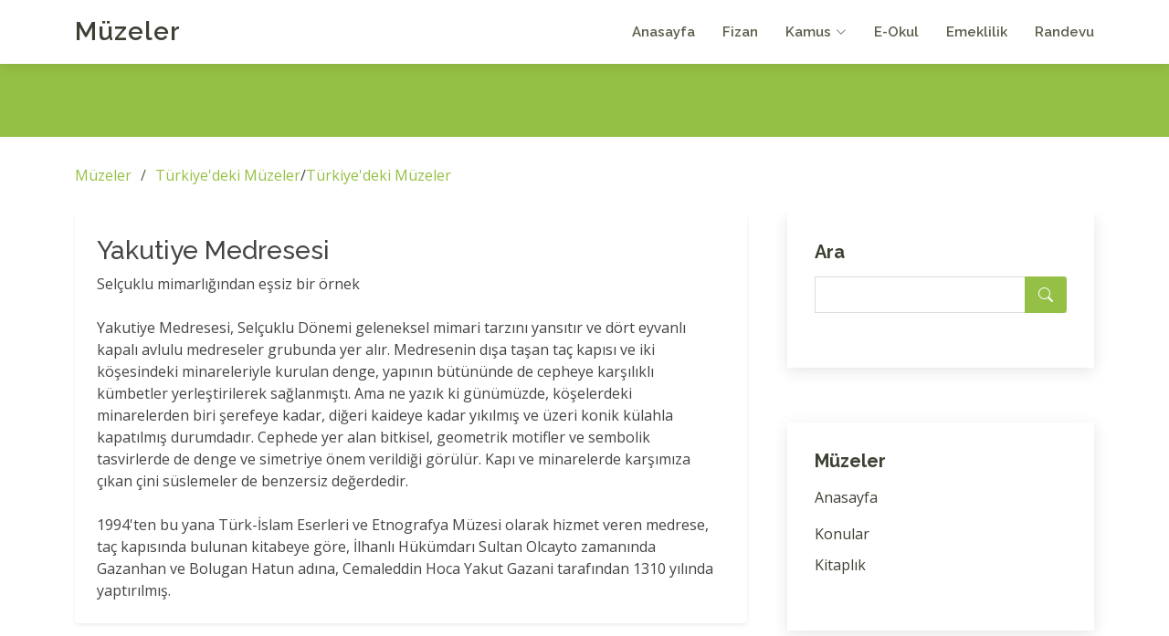

--- FILE ---
content_type: text/html; charset=UTF-8
request_url: https://muzeler.fizan.net/konu-539.html
body_size: 5018
content:
<!DOCTYPE html>
<html lang="tr">

<head>
  <meta charset="utf-8">
  <meta content="width=device-width, initial-scale=1.0" name="viewport">

  <title>Yakutiye Medresesi - Türkiye'deki Müzeler | fizan.net</title>
  <meta content="" name="description">
  <meta content="" name="keywords">
  
  <meta http-equiv="Content-Language" content="tr">
  <META NAME="ROBOTS" content="index, follow">
  <meta NAME="audience" CONTENT="alle">
  <meta NAME="language" CONTENT="tr">
  <BASE TARGET="_top">
  <link rel="canonical" href="https://muzeler.fizan.net/konu-539.html" />   
  <!-- Favicons -->
  <link rel="shortcut icon" href="https://www.fizan.net/fizan.png" type="image/x-icon"/> 
  <link href="https://www.fizan.net/rsm/apple-touch-icon.png" rel="apple-touch-icon">
   
   
  <!-- Google Fonts -->
  <link href="https://fonts.googleapis.com/css?family=Open+Sans:300,300i,400,400i,600,600i,700,700i|Raleway:300,300i,400,400i,500,500i,600,600i,700,700i|Poppins:300,300i,400,400i,500,500i,600,600i,700,700i" rel="stylesheet">

  <!-- Vendor CSS Files -->
  <link href="https://www.fizan.net/kapak/f2/vendor/aos/aos.css" rel="stylesheet">
  <link href="https://www.fizan.net/kapak/f2/vendor/bootstrap/css/bootstrap.min.css" rel="stylesheet">
  <link href="https://www.fizan.net/kapak/f2/vendor/bootstrap-icons/bootstrap-icons.css" rel="stylesheet">
  <link href="https://www.fizan.net/kapak/f2/vendor/boxicons/css/boxicons.min.css" rel="stylesheet">
  <link href="https://www.fizan.net/kapak/f2/vendor/glightbox/css/glightbox.min.css" rel="stylesheet">
  <link href="https://www.fizan.net/kapak/f2/vendor/swiper/swiper-bundle.min.css" rel="stylesheet">

  <!-- Template Main CSS File -->
  <link href="https://www.fizan.net/kapak/f2/css/style.css" rel="stylesheet">
  
 <!-- Google tag (gtag.js) -->
<script async src="https://www.googletagmanager.com/gtag/js?id=G-LJSS7D5N50"></script>
<script>
  window.dataLayer = window.dataLayer || [];
  function gtag(){dataLayer.push(arguments);}
  gtag('js', new Date());

  gtag('config', 'G-LJSS7D5N50');
</script>
 
  
  
<style>


.konular table{width:100%;margin:10px auto;}

.konular th, td{padding:5px 10px;text-align:left;}
.konular a{font-size:12px;}

.konular tr:nth-child(odd){background:#f1f6f4;}
.konular tr:hover td{background:#DBE0B1;} 

#metin p { text-align:left; margin:10px auto; font-size:13px;line-height: 150%;}

</style>







<style>

.metin img{
	max-width: 100%;
	margin:4px;
}

</style>


 
<!-- Google Tag Manager -->
<script>(function(w,d,s,l,i){w[l]=w[l]||[];w[l].push({'gtm.start':
new Date().getTime(),event:'gtm.js'});var f=d.getElementsByTagName(s)[0],
j=d.createElement(s),dl=l!='dataLayer'?'&l='+l:'';j.async=true;j.src=
'https://www.googletagmanager.com/gtm.js?id='+i+dl;f.parentNode.insertBefore(j,f);
})(window,document,'script','dataLayer','GTM-NHLL63X');</script>
<!-- End Google Tag Manager -->


<style>

.quote {
  background-color: #f9f9f9;
  border-left: 10px solid #ccc;  
  margin: 1.5em 10px;
  padding: 0.5em 10px;
}
.quote .quote-author {
  font-weight: bold;
}
.quote blockquote {
  margin: 0; 
  padding: 0;
}

span.bbcode-size-6 { font-size: 20px; }
span.bbcode-size-5 { font-size: 18px; }
span.bbcode-size-4 { font-size: 16px; }
span.bbcode-size-3 { font-size: 14px; }
span.bbcode-size-2 { font-size: 12px; }
span.bbcode-size-1 { font-size: 10px; }

/* CSS TABLE STYLES */

.tbl8 {
display: table; width: 100%;
}

.tbl8-header {
display: table-header-group;
font-weight: bold;
background-color: #f3268c; color:#FFFFFF;
}

.tbl8-body {
display: table-row-group;
    flex: 1 1 auto;
    min-height: 1px;
    padding: 1rem;
}

.tbl8-row {
display: table-row;

    box-shadow: 0 1px 3px 0 rgba(0,0,0,.1), 0 1px 2px 0 rgba(0,0,0,.06);  
    position: relative; 
    flex-direction: column;
    min-width: 0;
    word-wrap: break-word;
    background-color: #fff;
    background-clip: border-box;
    border: 0 solid rgba(0,0,0,.125);
    border-radius: .25rem;
	
}

.tbl8-header div,
.tbl8-row div {
display: table-cell;
padding: 10px 6px;
}

.tbl8-row:nth-child(odd) {
    background-color: #f7f8f9; 
}
.tbl8-row:hover,
.tbl8-row div:hover {background-color: #e4e8bf ; }

.tbl8-header div {
text-align: center;
border: 1px solid rgb(255, 255, 255);
}


.card {
    box-shadow: 0 1px 3px 0 rgba(0,0,0,.1), 0 1px 2px 0 rgba(0,0,0,.06);
}

.card {
    position: relative;
    display: flex;
    flex-direction: column;
    min-width: 0;
    word-wrap: break-word;
    background-color: #fff;
    background-clip: border-box;
    border: 0 solid rgba(0,0,0,.125);
    border-radius: .25rem;
}

.card-body {
    flex: 1 1 auto;
    min-height: 1px;
    padding: 1rem;
}

.gizle{

}


</style>
</head>

<body>

<!-- Google Tag Manager (noscript) -->
<noscript><iframe src="https://www.googletagmanager.com/ns.html?id=GTM-NHLL63X"
height="0" width="0" style="display:none;visibility:hidden"></iframe></noscript>
<!-- End Google Tag Manager (noscript) -->


  <!-- ======= Header ======= -->
  <header id="header" class="fixed-top d-flex align-items-center">
    <div class="container d-flex align-items-center justify-content-between">

      <div class="logo">
        <h1 class="text-light"><a href="https://www.fizan.net/">Müzeler</a></h1>
	        </div>
 
										
      <nav id="navbar" class="navbar">
        <ul>
          <li><a href="https://www.fizan.net/">Anasayfa</a></li>
          <li><a href="https://www.fizan.net">Fizan</a></li>
          <li class="dropdown"><a href="https://kamus.fizan.net"><span>Kamus</span> <i class="bi bi-chevron-down"></i></a>
            <ul>
              <li><a href="https://kamus.fizan.net">Kamus</a></li> 
            </ul>
          </li>
          <li><a href="https://eokul.fizan.net">E-Okul</a></li>
          <li><a href="https://emeklilik.fizan.net">Emeklilik</a></li> 
          <li><a href="https://randevu.fizan.net">Randevu</a></li> 

	   
        </ul>
        <i class="bi bi-list mobile-nav-toggle"></i>
      </nav><!-- .navbar -->

    </div>
  </header><!-- End Header -->
 
 
 
   
  
  <main id="main"> 
    <!-- ======= Breadcrumbs ======= -->
    <section id="breadcrumbs" class="breadcrumbs">
      <div class="breadcrumb-hero">
        <div class="container">
          <div class="breadcrumb-hero">   </div>
        </div>
      </div>
      <div class="container">
        <ol>
           <li><a href="https://muzeler.fizan.net/">Müzeler</a></li><li class="breadcrumb-item" aria-current="page"><a href="https://muzeler.fizan.net/kitap-6.html">Türkiye'deki Müzeler</a></li><li class="breadcrumb-item" aria-current="page"><a href="https://muzeler.fizan.net/konu-445.html">Türkiye'deki Müzeler</a></li> 
        </ol>
      </div>
    </section><!-- End Breadcrumbs -->
	 



    <!-- ======= Blog Section ======= -->
    <section id="blog" class="blog">
      <div class="container" >

        <div class="row">

          <div class="col-lg-8 entries">

   
  
  
									
									


<div class="col-xl-12 col-lg-12 col-md-12"><div class="card card-body shadow-sm   p-4 mb-4"> <h3 class="font-weight-semibold">Yakutiye Medresesi</h3>

            <div class="metin">Selçuklu mimarlığından eşsiz bir örnek<br><br>Yakutiye Medresesi, Selçuklu Dönemi geleneksel mimari tarzını yansıtır ve dört eyvanlı kapalı avlulu medreseler grubunda yer alır. Medresenin dışa taşan taç kapısı ve iki köşesindeki minareleriyle kurulan denge, yapının bütününde de cepheye karşılıklı kümbetler yerleştirilerek sağlanmıştı. Ama ne yazık ki günümüzde, köşelerdeki minarelerden biri şerefeye kadar, diğeri kaideye kadar yıkılmış ve üzeri konik külahla kapatılmış durumdadır. Cephede yer alan bitkisel, geometrik motifler ve sembolik tasvirlerde de denge ve simetriye önem verildiği görülür. Kapı ve minarelerde karşımıza çıkan çini süslemeler de benzersiz değerdedir.<br><br>1994'ten bu yana Türk-İslam Eserleri ve Etnografya Müzesi olarak hizmet veren medrese, taç kapısında bulunan kitabeye göre, İlhanlı Hükümdarı Sultan Olcayto zamanında Gazanhan ve Bolugan Hatun adına, Cemaleddin Hoca Yakut Gazani tarafından 1310 yılında yaptırılmış.</div></div></div><div class="col-xl-12 col-lg-12 col-md-12"><div class="card card-body shadow-sm   p-4 mb-4"><h5 class="card-title">Türkiye'deki Müzeler</h5> <ul style="list-style: none;"><li><i class=\"bi bi-arrow-right\"></i>  <a href="https://muzeler.fizan.net/konu-540.html">23 Temmuz Kongre Müzesi</a></li><li><i class=\"bi bi-arrow-right\"></i>  <a href="https://muzeler.fizan.net/konu-579.html">500. Yıl Vakfı Türk Musevileri Müzesi</a></li><li><i class=\"bi bi-arrow-right\"></i>  <a href="https://muzeler.fizan.net/konu-544.html">A.Ü. Cumhuriyet Tarihi Müzesi</a></li><li><i class=\"bi bi-arrow-right\"></i>  <a href="https://muzeler.fizan.net/konu-587.html">Adam Mickeiexic Müzesi</a></li><li><i class=\"bi bi-arrow-right\"></i>  <a href="https://muzeler.fizan.net/konu-446.html">Adana - Atatürk ve Kültür Müzesi</a></li><li><i class=\"bi bi-arrow-right\"></i>  <a href="https://muzeler.fizan.net/konu-447.html">Adana Arkeoloji Müzesi</a></li><li><i class=\"bi bi-arrow-right\"></i>  <a href="https://muzeler.fizan.net/konu-448.html">Adana Etnografya Müzesi</a></li><li><i class=\"bi bi-arrow-right\"></i>  <a href="https://muzeler.fizan.net/konu-449.html">Adıyaman Müzesi</a></li><li><i class=\"bi bi-arrow-right\"></i>  <a href="https://muzeler.fizan.net/konu-486.html">Afrodisias Müzesi</a></li><li><i class=\"bi bi-arrow-right\"></i>  <a href="https://muzeler.fizan.net/konu-450.html">Afyon Arkeoloji Müzesi</a></li><li><i class=\"bi bi-arrow-right\"></i>  <a href="https://muzeler.fizan.net/konu-451.html">Afyon Bolvadin Müzesi</a></li><li><i class=\"bi bi-arrow-right\"></i>  <a href="https://muzeler.fizan.net/konu-452.html">Afyon Zafer Müzesi</a></li><li><i class=\"bi bi-arrow-right\"></i>  <a href="https://muzeler.fizan.net/konu-495.html">Ahlat Müzesi</a></li><li><i class=\"bi bi-arrow-right\"></i>  <a href="https://muzeler.fizan.net/konu-453.html">Aksaray Müzesi</a></li><li><i class=\"bi bi-arrow-right\"></i>  <a href="https://muzeler.fizan.net/konu-521.html">Alacahöyük Müze ve Örenyeri</a></li><li><i class=\"bi bi-arrow-right\"></i>  <a href="https://muzeler.fizan.net/konu-454.html">Alagöz Karargah Müzesi</a></li><li><i class=\"bi bi-arrow-right\"></i>  <a href="https://muzeler.fizan.net/konu-480.html">Alanya Arkeoloji Müzesi</a></li><li><i class=\"bi bi-arrow-right\"></i>  <a href="https://muzeler.fizan.net/konu-481.html">Alanya Atatürk Evi Müzesi</a></li><li><i class=\"bi bi-arrow-right\"></i>  <a href="https://muzeler.fizan.net/konu-482.html">Alanya Müzesi</a></li><li><i class=\"bi bi-arrow-right\"></i>  <a href="https://muzeler.fizan.net/konu-493.html">Amasra Müzesi</a></li><li><i class=\"bi bi-arrow-right\"></i>  <a href="https://muzeler.fizan.net/konu-455.html">Amasya Alpaslan Belediyesi Müzes</a></li><li><i class=\"bi bi-arrow-right\"></i>  <a href="https://muzeler.fizan.net/konu-584.html">Anadolu Hisarı</a></li><li><i class=\"bi bi-arrow-right\"></i>  <a href="https://muzeler.fizan.net/konu-654.html">Anamur Müzesi</a></li><li><i class=\"bi bi-arrow-right\"></i>  <a href="https://muzeler.fizan.net/konu-685.html">Anamur Müzesi</a></li><li><i class=\"bi bi-arrow-right\"></i>  <a href="https://muzeler.fizan.net/konu-470.html">Ankara 75.Yıl Cumhuriyet Eğitim Müzesi</a></li><li><i class=\"bi bi-arrow-right\"></i>  <a href="https://muzeler.fizan.net/konu-456.html">Ankara A.O.Ç.Atatürk Evi Müzesi</a></li><li><i class=\"bi bi-arrow-right\"></i>  <a href="https://muzeler.fizan.net/konu-457.html">Ankara Beypazarı Tarih ve Kültür Müzesi</a></li><li><i class=\"bi bi-arrow-right\"></i>  <a href="https://muzeler.fizan.net/konu-458.html">Ankara Devlet Resim ve Heykel Müzesi</a></li><li><i class=\"bi bi-arrow-right\"></i>  <a href="https://muzeler.fizan.net/konu-460.html">Ankara Eğit-Der Eğitim Müzesi</a></li><li><i class=\"bi bi-arrow-right\"></i>  <a href="https://muzeler.fizan.net/konu-459.html">Ankara Etnografya Müzesi</a></li></ul></div></div>
      <!-- Pagination -->
      <nav class="d-flex justify-content-center mt-5 mb-5" aria-label="Page navigation">
        <ul class="pagination justify-content-center justify-content-sm-start   mb-0"> <li class="page-item"><a class="page-link m-1" href="https://www.fizan.net/tum-konular.html?s=20">20</a></li><li class="page-item"><a class="page-link m-1" href="https://www.fizan.net/tum-konular.html?s=46">46</a></li><li class="page-item"><a class="page-link m-1" href="https://www.fizan.net/tum-konular.html?s=72">72</a></li><li class="page-item"><a class="page-link m-1" href="https://www.fizan.net/tum-konular.html?s=98">98</a></li><li class="page-item"><a class="page-link m-1" href="https://www.fizan.net/tum-konular.html?s=124">124</a></li> 
        </ul>
        <!-- End Col -->
      </nav>

          </div><!-- End blog entries list -->

          <div class="col-lg-4">

            



 
            <div class="sidebar">


              <h3 class="sidebar-title">Ara</h3>
              <div class="sidebar-item search-form">
                <form action="/ara.php" id="cse-search-boxx">
    <input type="hidden" name="cx" value="partner-pub-6720728098915370:6511469796"/>
    <input type="hidden" name="cof" value="FORID:10"/>
    <input type="hidden" name="ie" value="UTF-8"/>
    <input type="text" name="q"  id="googleArama1" value=""  />  
                  <button type="submit"><i class="bi bi-search"></i></button>
                </form>
              </div><!-- End sidebar search formn-->
			  
			  
</div> <div class="sidebar">
<h3 class="sidebar-title">Müzeler</h3>
              <div class="sidebar-item categories">
                <ul class="mt-3">              
				  							
<li><a href="https://muzeler.fizan.net/" title="Müzeler Anasayfasi">Anasayfa</a></li><p><li><a href="https://muzeler.fizan.net/konular.html">Konular</a></li><li><a href="https://muzeler.fizan.net/kitaplar.html">Kitaplık</a></li>                </ul>

              </div><!-- End sidebar categories-->


</div> <br><div class="sidebar"><h3 class="sidebar-title">Konular</h3><div class="sidebar-item categories"><ul class="mt-3"><li><a href='/konu-445.html'>Türkiye'deki Müzeler</a></li><li><a href='/konu-446.html'>Adana - Atatürk ve Kültür Müzesi</a></li><li><a href='/konu-447.html'>Adana Arkeoloji Müzesi</a></li><li><a href='/konu-448.html'>Adana Etnografya Müzesi</a></li><li><a href='/konu-449.html'>Adıyaman Müzesi</a></li><li><a href='/konu-450.html'>Afyon Arkeoloji Müzesi</a></li><li><a href='/konu-451.html'>Afyon Bolvadin Müzesi</a></li><li><a href='/konu-452.html'>Afyon Zafer Müzesi</a></li><li><a href='/konu-453.html'>Aksaray Müzesi</a></li><li><a href='/konu-454.html'>Alagöz Karargah Müzesi</a></li><li><a href='/konu-455.html'>Amasya Alpaslan Belediyesi Müzes</a></li><li><a href='/konu-456.html'>Ankara A.O.Ç.Atatürk Evi Müzesi</a></li><li><a href='/konu-457.html'>Ankara Beypazarı Tarih ve Kültür Müzesi</a></li><li><a href='/konu-458.html'>Ankara Devlet Resim ve Heykel Müzesi</a></li><li><a href='/konu-459.html'>Ankara Etnografya Müzesi</a></li> </div><!-- End sidebar recent posts-->        
		
</div> <div class="sidebar"><h3 class="sidebar-title">Tags</h3><div class="sidebar-item tags"><ul class="mt-3"><li><a href='/kel-472.html'>Fazilet Takvimi</a></li><li><a href='/kel-473.html'>Peygamberimizin ayağı</a></li><li><a href='/kel-474.html'>Ayak izi</a></li><li><a href='/kel-475.html'>Peygamberimizin ayak izi</a></li></ul> </div><!-- End sidebar tags-->    
 
 

            </div><!-- End sidebar -->

          </div><!-- End blog sidebar -->

        </div>

      </div>
    </section><!-- End Blog Section -->

  </main><!-- End #main -->



  

  <!-- ======= Footer ======= -->
  <footer id="footer">
    <div class="footer-top">
      <div class="container">
        <div class="row">


          <div class="col-lg-4 col-md-6 footer-info">
            <h3>Fizan.Net</h3>
            <p>Farklı bir perspektif.. Sunum ve yaşam tarzı ile fizan.</p>
            <p>&nbsp;</p>
			
            <div class="social-links">
              <a href="#" class="twitter"><i class="bi bi-twitter"></i></a>
              <a href="#" class="facebook"><i class="bi bi-facebook"></i></a>
              <a href="#" class="instagram"><i class="bi bi-instagram"></i></a>
              <a href="#" class="linkedin"><i class="bi bi-linkedin"></i></a>
            </div>
			
          </div>
          <div class="col-lg-2 col-md-6 footer-links">
		  

			<ul>
				<li><a href="https://adalet.fizan.net">Adalet</a></li>
				<li><a href="https://asiklar.fizan.net">Aşıklar</a></li>
				<li><a href="https://basvuru.fizan.net">Başvuru</a></li>
				<li><a href="https://duyuru.fizan.net">Duyuru</a></li>
				<li><a href="https://muzeler.fizan.net">Müzeler</a></li>
			</ul>
						
          </div>					
			 

          <div class="col-lg-2 col-md-6 footer-links">
													
								
			<ul>
				<li><a href="https://ittihat.fizan.net">İttihat</a></li>
				<li><a href="https://keskin.fizan.net">Keskin</a></li>
				<li><a href="https://uzay.fizan.net">Uzay</a></li>
				
				<li><a href="https://pozisyon.fizan.net">Pozisyon</a></li>
				<li><a href="https://yatirim.fizan.net">Yatırım</a></li>

			</ul>
				
          </div>					
			 

          <div class="col-lg-2 col-md-6 footer-links">
			<ul> 
				<li><a href="https://ilac.fizan.net">İlaç</a></li>
				<li><a href="https://turk.fizan.net">Türk</a></li>
				<li><a href="https://gezgin.fizan.net">Gezgin</a></li>
				<li><a href="https://temiz.fizan.net">Temiz</a></li>
				<li><a href="https://soccer.fizan.net">Soccer</a></li>
			</ul>
          </div>
 
 
          <div class="col-lg-2 col-md-6 footer-links">
			<ul>
				<li><a href="https://prim.fizan.net">Prim</a></li>
				<li><a href="https://serbest.fizan.net">Serbest</a></li>
				
				<li><a href="https://soyagaci.fizan.net">Soyagacı</a></li>
				<li><a href="https://surucu.fizan.net">Sürücü</a></li>
				<li><a href="https://taziye.fizan.net">Taziye</a></li>
			</ul>
          </div>
 

        </div>
      </div>
    </div>

    <div class="container">
      <div class="copyright">
        &copy; Geçmişten geleceğe.. Her zaman <strong><span><a href="https://www.fizan.net">Fizan.Net</a></span></strong>  
      </div> 
    </div>
  </footer><!-- End Footer -->


  <a href="#" class="back-to-top d-flex align-items-center justify-content-center"><i class="bi bi-arrow-up-short"></i></a> 

  <!-- Vendor JS Files -->
  <script src="https://www.fizan.net/kapak/f2/vendor/purecounter/purecounter_vanilla.js"></script>
  <script src="https://www.fizan.net/kapak/f2/vendor/aos/aos.js"></script>
  <script src="https://www.fizan.net/kapak/f2/vendor/bootstrap/js/bootstrap.bundle.min.js"></script>
  <script src="https://www.fizan.net/kapak/f2/vendor/glightbox/js/glightbox.min.js"></script>
  <script src="https://www.fizan.net/kapak/f2/vendor/isotope-layout/isotope.pkgd.min.js"></script>
  <script src="https://www.fizan.net/kapak/f2/vendor/swiper/swiper-bundle.min.js"></script>
  <script src="https://www.fizan.net/kapak/f2/vendor/waypoints/noframework.waypoints.js"></script>
  <script src="https://www.fizan.net/kapak/f2/vendor/php-email-form/validate.js"></script>

  <!-- Template Main JS File -->
  <script src="https://www.fizan.net/kapak/f2/js/main.js"></script>

 


</body>

</html>
 
 


 
  
  
  
   
   

--- FILE ---
content_type: text/html; charset=utf-8
request_url: https://www.google.com/recaptcha/api2/aframe
body_size: 264
content:
<!DOCTYPE HTML><html><head><meta http-equiv="content-type" content="text/html; charset=UTF-8"></head><body><script nonce="BFd2-14JPmeMylaagSPH1g">/** Anti-fraud and anti-abuse applications only. See google.com/recaptcha */ try{var clients={'sodar':'https://pagead2.googlesyndication.com/pagead/sodar?'};window.addEventListener("message",function(a){try{if(a.source===window.parent){var b=JSON.parse(a.data);var c=clients[b['id']];if(c){var d=document.createElement('img');d.src=c+b['params']+'&rc='+(localStorage.getItem("rc::a")?sessionStorage.getItem("rc::b"):"");window.document.body.appendChild(d);sessionStorage.setItem("rc::e",parseInt(sessionStorage.getItem("rc::e")||0)+1);localStorage.setItem("rc::h",'1769010620462');}}}catch(b){}});window.parent.postMessage("_grecaptcha_ready", "*");}catch(b){}</script></body></html>